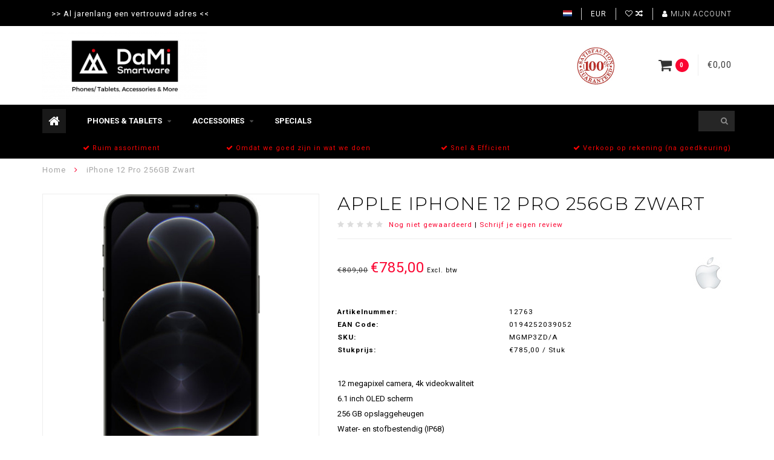

--- FILE ---
content_type: text/html;charset=utf-8
request_url: https://shop.dami-smartware.nl/iphone-12-pro-256gb-grafiet.html
body_size: 12533
content:
<!DOCTYPE html>
<html lang="nl">
  <head>
    
    <!--
        
        Theme Infinite | v1.5.3_0
        Theme designed and created by Dyvelopment - We are true e-commerce heroes!
        
        For custom Lightspeed eCom work like custom design or development,
        please contact us at www.dyvelopment.nl
        
    -->
    
    <meta charset="utf-8"/>
<!-- [START] 'blocks/head.rain' -->
<!--

  (c) 2008-2025 Lightspeed Netherlands B.V.
  http://www.lightspeedhq.com
  Generated: 30-11-2025 @ 04:21:56

-->
<link rel="canonical" href="https://shop.dami-smartware.nl/iphone-12-pro-256gb-grafiet.html"/>
<link rel="alternate" href="https://shop.dami-smartware.nl/index.rss" type="application/rss+xml" title="Nieuwe producten"/>
<meta name="robots" content="noodp,noydir"/>
<meta property="og:url" content="https://shop.dami-smartware.nl/iphone-12-pro-256gb-grafiet.html?source=facebook"/>
<meta property="og:site_name" content="DaMi Smartware"/>
<meta property="og:title" content=" Apple iPhone 12 Pro 256GB Grafiet"/>
<meta property="og:description" content="12 megapixel camera, 4k videokwaliteit<br />
6.1 inch OLED scherm<br />
256 GB opslaggeheugen<br />
Water- en stofbestendig (IP68)<br />
In diverse kleuren verkrijgbaar: Blauw, ..."/>
<meta property="og:image" content="https://cdn.webshopapp.com/shops/238019/files/347845123/apple-iphone-12-pro-256gb-zwart.jpg"/>
<!--[if lt IE 9]>
<script src="https://cdn.webshopapp.com/assets/html5shiv.js?2025-02-20"></script>
<![endif]-->
<!-- [END] 'blocks/head.rain' -->
    
    <title> Apple iPhone 12 Pro 256GB Grafiet - DaMi Smartware</title>
    
    <meta name="description" content="12 megapixel camera, 4k videokwaliteit<br />
6.1 inch OLED scherm<br />
256 GB opslaggeheugen<br />
Water- en stofbestendig (IP68)<br />
In diverse kleuren verkrijgbaar: Blauw, ..." />
    <meta name="keywords" content="12 megapixel camera, 4k videokwaliteit 6.1 inch OLED scherm 128 GB opslaggeheugen Water- en stofbestendig (IP68) In diverse kleuren verkrijgbaar: Blauw, Goud en Zilver" />
    
    <meta http-equiv="X-UA-Compatible" content="IE=edge">
    <meta name="viewport" content="width=device-width, initial-scale=1.0, maximum-scale=1.0, user-scalable=0">
    <meta name="apple-mobile-web-app-capable" content="yes">
    <meta name="apple-mobile-web-app-status-bar-style" content="black">

    <link rel="shortcut icon" href="https://cdn.webshopapp.com/shops/238019/themes/93064/assets/favicon.ico?20240116222332" type="image/x-icon" />
    
        <meta name="format-detection" content="telephone=no">
    <meta name="format-detection" content="date=no">
    <meta name="format-detection" content="address=no">
    <meta name="format-detection" content="email=no">
        
    <script src="https://cdn.webshopapp.com/assets/jquery-1-9-1.js?2025-02-20"></script>
    
        <link href="//fonts.googleapis.com/css?family=Roboto:400,300,600,700|Montserrat:300,400,600,700&amp;display=swap" rel="preload" as="style">
    <link href="//fonts.googleapis.com/css?family=Roboto:400,300,600,700|Montserrat:300,400,600,700&amp;display=swap" rel="stylesheet">
        
    <link href="//maxcdn.bootstrapcdn.com/font-awesome/4.7.0/css/font-awesome.min.css" rel="stylesheet">
    
    <link rel="stylesheet" href="https://cdn.webshopapp.com/shops/238019/themes/93064/assets/bootstrap-min.css?20250723004651" />

    <link rel="stylesheet" href="https://cdn.webshopapp.com/assets/gui-2-0.css?2025-02-20" />
    <link rel="stylesheet" href="https://cdn.webshopapp.com/assets/gui-responsive-2-0.css?2025-02-20" />
    
    <link rel="stylesheet" href="https://cdn.webshopapp.com/shops/238019/themes/93064/assets/owlcarousel-v2.css?20250723004651" />
    
        <link rel="stylesheet" href="https://cdn.webshopapp.com/shops/238019/themes/93064/assets/lightgallery-min.css?20250723004651" />
        
        <link rel="stylesheet" href="https://cdn.webshopapp.com/shops/238019/themes/93064/assets/style-min.css?20250723004651" />
        
    <!-- User defined styles -->
    <link rel="stylesheet" href="https://cdn.webshopapp.com/shops/238019/themes/93064/assets/settings.css?20250723004651" />
    <link rel="stylesheet" href="https://cdn.webshopapp.com/shops/238019/themes/93064/assets/custom.css?20250723004651" />
    
    <!--[if lte IE 9]>
      <script src="https://cdn.webshopapp.com/shops/238019/themes/93064/assets/ie.js?20250723004651"></script>
    <![endif]-->
    
    <script>
      /* Some global vars */
      var domain = 'https://shop.dami-smartware.nl/';
      var url = 'https://shop.dami-smartware.nl/';
      var mainUrl = 'https://shop.dami-smartware.nl/';
      var searchUrl = 'https://shop.dami-smartware.nl/search/';
      var cartUrl = 'https://shop.dami-smartware.nl/cart/';
      var checkoutUrl = 'https://shop.dami-smartware.nl/checkout/';
      var notification = false;
      var b2b = true;
      var freeShippingNotice = true;
      
      /* Quick settings */
      var enableQuickView = true;
      
      /* Some prefedined translations */
      var tContinueShopping = 'Ga verder met winkelen';
      var tProceedToCheckout = 'Doorgaan naar afrekenen';
      var tViewProduct = 'Bekijk product';
      var tAddtoCart = 'Toevoegen aan winkelwagen';
      var tNoInformationFound = 'Geen informatie gevonden';
      var tView = 'Bekijken';
      var tCheckout = 'Bestellen';
      var tLiveCartTotal = 'Totaal excl. btw';
      var tNavigation = 'Navigatie';
      var tOnlyXProductsInStock = 'Er zijn maar XXX producten op voorraad, wil je deze toevoegen aan de winkelwagen?';
      var tInStock = 'Op voorraad';
      var tOutOfStock = 'Niet op voorraad';
      var tFreeShipping = 'Gratis verzending';
      var tAmountToFreeShipping = 'Gratis verzending vanaf:';
      var tRequestedAmountNotAvailable = 'Het gewenste aantal voor “XXX” is niet beschikbaar.';
      var tMinimumQty = 'De minimale afname voor &quot;XXX&quot; is YYY.';
      var tBackorder = 'Backorder';
      
      /* Cart data */
      var cartTotalIncl = parseFloat(0);
      var cartTotalExcl = parseFloat(0);
      var cartTotal = parseFloat(0);
      var currencySymbol = '€';
      
      var amountToFreeShipping = parseFloat(50);
      
            function getServerTime()
      {
        return new Date ("Nov 30, 2025 04:21:56 +0100");
      }
    </script>
    
        
        
      </head>
  <body class="">
    
        
    <div class="overlay">
      <i class="fa fa-times"></i>
    </div>
    
    <header>
      
<!-- Topbar -->
<div id="topbar">
  <div class="container">
    <div class="row">
      <div class="col-sm-6 hidden-xs hidden-xxs">
        <div id="topbar-text">>> Al jarenlang een vertrouwd adres <<</div>
      </div>
      <div class="col-sm-6 col-xs-12" id="topbar-right">
        
        <ul>
        <li class="languages">
          <a href="#"><span class="flags nl"></span></a> <!--NEDERLANDS-->
                  </li>
        
        <li class="currencies">
          <a href="#"><span class="currency-EUR">EUR</span></a>
                  </li>
        <li class="comparewishlist">
          <a href="https://shop.dami-smartware.nl/account/wishlist/"><i class="fa fa-heart-o"></i></a>
          <a href="https://shop.dami-smartware.nl/compare/"><i class="fa fa-random"></i></a>
        </li>
        <li class="account">
          <a href="https://shop.dami-smartware.nl/account/"><i class="fa fa-user"></i><span class="hidden-xs hidden-xxs"> Mijn account</span></a>
        </li>
        </ul>
        
      </div>
    </div>
  </div>
</div>
<!-- End topbar -->

<div class="container" id="header">
  <div class="row">
    
    <div class="col-sm-5 col-xs-12" id="logo">
      
        <a href="https://shop.dami-smartware.nl/"><img class="" src="https://cdn.webshopapp.com/shops/238019/themes/93064/assets/logo.png?20240116222332" alt="Logo"></a>
      
    </div>
    
        
        
    <!--<div class="col-md-5 col-sm-7 hidden-xs hidden-xxs" id="hallmark">
            <img src="https://cdn.webshopapp.com/shops/238019/themes/93064/assets/hallmark.png?20240116222332" alt="">
          </div> -->
    
    <div class="header-right col-sm-7 hidden-xs hidden-xxs">
      
      <div id="hallmark">
                        <img src="https://cdn.webshopapp.com/shops/238019/themes/93064/assets/hallmark.png?20240116222332" alt="" id="header-hallmark" onerror="$(this).hide();">
                    </div>
      
      
      <!--<div class="cart-header-container">av -->
      <div class="cartheader hidden-sm hidden-xs hidden-xxs">
        <div class="cart-container cart maincart">
        
        <a href="https://shop.dami-smartware.nl/cart/">
        <div class="cart-icon">
          <i class="fa fa-shopping-cart"></i> <span id="qty" class="highlight-bg cart-total-qty">0</span>
        </div>
        
        <div id="cart-total">
          €0,00
        </div>
        </a>
        
        <div class="cart-content-holder">
          <div class="cart-content">
            <h4>Winkelwagen</h4>
                        
                          <p class="noproducts">U heeft geen artikelen in uw winkelwagen</p>
                      </div>
        </div>
        </div>
      </div>
      <!--</div>-->
      
      
    </div>
  </div>
</div>

<div class="cf"></div>
  

<div class="" id="navbar">
  <div class="container">
    <div class="row">
      <div class="col-md-12">
        <nav>
          <ul class="mediummenu">
        <li class="hidden-sm hidden-xs hidden-xxs"><a href="https://shop.dami-smartware.nl/"><i class="fa fa-home home-icon" aria-hidden="true"></i></a></li>
        <!-- <li class="visible-sm visible-xs hamburger">
            <a href="https://shop.dami-smartware.nl/"><i class="fa fa-bars" aria-hidden="true"></i></a>
        </li>
        <li class="visible-xs mobile-cart">
            <a href="https://shop.dami-smartware.nl/cart/"><i class="fa fa-opencart" aria-hidden="true"></i> <span>(0)</span></a>
        </li> -->
        
                <li>
          <a href="https://shop.dami-smartware.nl/phones-tablets/" class="dropdown">Phones &amp; Tablets</a>
          
                    <span class="opensub visible-sm visible-xs visible-xxs"><i class="fa fa-plus-circle"></i></span>
          

                    <ul class="mediummenu">
            <li>
              <div class="row">
                <div class="col-md-6">
                  <ul class="sub1">
                                        <li>
                      <h4><a href="https://shop.dami-smartware.nl/phones-tablets/tablets/">Tablets</a></h4>
                                          </li>
                                        <li>
                      <h4><a href="https://shop.dami-smartware.nl/phones-tablets/smartphones/">Smartphones</a></h4>
                                          </li>
                                      </ul>
                </div>
                                <div class="col-md-6 hidden-sm hidden-xs hidden-xxs">
                  <a href="#"><img src="https://cdn.webshopapp.com/shops/238019/files/129456542/300x300x1/image.jpg" class="img-responsive subcat-image fullround" alt="Phones &amp; Tablets"></a>
                </div>
                              </div>
            </li>
          </ul>
          

        </li>
                <li>
          <a href="https://shop.dami-smartware.nl/accessoires/" class="dropdown">Accessoires</a>
          
                    <span class="opensub visible-sm visible-xs visible-xxs"><i class="fa fa-plus-circle"></i></span>
          

                    <ul class="mediummenu">
            <li>
              <div class="row">
                <div class="col-md-6">
                  <ul class="sub1">
                                        <li>
                      <h4><a href="https://shop.dami-smartware.nl/accessoires/chargers/">Chargers</a></h4>
                                            <div class="sub2-holder">
                        <ul class="sub2">
                                                    <li>
                            <a href="https://shop.dami-smartware.nl/accessoires/chargers/car-chargers/">Car Chargers</a>
                          </li>
                                                    <li>
                            <a href="https://shop.dami-smartware.nl/accessoires/chargers/wall-chargers/">Wall Chargers</a>
                          </li>
                                                    <li>
                            <a href="https://shop.dami-smartware.nl/accessoires/chargers/cradles/">Cradles</a>
                          </li>
                                                    <li>
                            <a href="https://shop.dami-smartware.nl/accessoires/chargers/wireless-chargers/">Wireless Chargers</a>
                          </li>
                                                    <li>
                            <a href="https://shop.dami-smartware.nl/accessoires/chargers/power-banks/">Power Banks</a>
                          </li>
                                                  </ul>
                      </div>
                                          </li>
                                        <li>
                      <h4><a href="https://shop.dami-smartware.nl/accessoires/diverse/">Diverse</a></h4>
                                          </li>
                                        <li>
                      <h4><a href="https://shop.dami-smartware.nl/accessoires/audio/">Audio</a></h4>
                                            <div class="sub2-holder">
                        <ul class="sub2">
                                                    <li>
                            <a href="https://shop.dami-smartware.nl/accessoires/audio/headsets/">Headsets</a>
                          </li>
                                                    <li>
                            <a href="https://shop.dami-smartware.nl/accessoires/audio/bluetooth-headsets/">Bluetooth Headsets</a>
                          </li>
                                                    <li>
                            <a href="https://shop.dami-smartware.nl/accessoires/audio/speakers/">Speakers</a>
                          </li>
                                                  </ul>
                      </div>
                                          </li>
                                        <li>
                      <h4><a href="https://shop.dami-smartware.nl/accessoires/cables/">Cables</a></h4>
                                            <div class="sub2-holder">
                        <ul class="sub2">
                                                    <li>
                            <a href="https://shop.dami-smartware.nl/accessoires/cables/adapters/">Adapters</a>
                          </li>
                                                    <li>
                            <a href="https://shop.dami-smartware.nl/accessoires/cables/usb-cables/">USB Cables</a>
                          </li>
                                                    <li>
                            <a href="https://shop.dami-smartware.nl/accessoires/cables/audio-cables/">Audio Cables</a>
                          </li>
                                                    <li>
                            <a href="https://shop.dami-smartware.nl/accessoires/cables/video-cables/">Video Cables</a>
                          </li>
                                                  </ul>
                      </div>
                                          </li>
                                        <li>
                      <h4><a href="https://shop.dami-smartware.nl/accessoires/cases/">Cases</a></h4>
                                            <div class="sub2-holder">
                        <ul class="sub2">
                                                    <li>
                            <a href="https://shop.dami-smartware.nl/accessoires/cases/bookstyle-cases/">Bookstyle Cases</a>
                          </li>
                                                    <li>
                            <a href="https://shop.dami-smartware.nl/accessoires/cases/flip-cases/">Flip Cases</a>
                          </li>
                                                    <li>
                            <a href="https://shop.dami-smartware.nl/accessoires/cases/hard-cover/">Hard Cover</a>
                          </li>
                                                    <li>
                            <a href="https://shop.dami-smartware.nl/accessoires/cases/pouch-sleeve/">Pouch / Sleeve</a>
                          </li>
                                                    <li>
                            <a href="https://shop.dami-smartware.nl/accessoires/cases/ruggedized-cases/">Ruggedized Cases</a>
                          </li>
                                                    <li>
                            <a href="https://shop.dami-smartware.nl/accessoires/cases/sports-armband/">Sports Armband</a>
                          </li>
                                                    <li>
                            <a href="https://shop.dami-smartware.nl/accessoires/cases/tpu-silicon-soft-cover-cases/">TPU &amp; Silicon / Soft Cover Cases</a>
                          </li>
                                                    <li>
                            <a href="https://shop.dami-smartware.nl/accessoires/cases/wallet-cases/">Wallet Cases</a>
                          </li>
                                                    <li>
                            <a href="https://shop.dami-smartware.nl/accessoires/cases/waterproof-cases/">Waterproof Cases</a>
                          </li>
                                                    <li>
                            <a href="https://shop.dami-smartware.nl/accessoires/cases/accessories-other/">Accessories/Other</a>
                          </li>
                                                  </ul>
                      </div>
                                          </li>
                                        <li>
                      <h4><a href="https://shop.dami-smartware.nl/accessoires/screen-protection/">Screen Protection</a></h4>
                                            <div class="sub2-holder">
                        <ul class="sub2">
                                                    <li>
                            <a href="https://shop.dami-smartware.nl/accessoires/screen-protection/tempered-glass/">Tempered Glass</a>
                          </li>
                                                    <li>
                            <a href="https://shop.dami-smartware.nl/accessoires/screen-protection/armored-glass/">Armored Glass</a>
                          </li>
                                                    <li>
                            <a href="https://shop.dami-smartware.nl/accessoires/screen-protection/clear-film/">Clear / Film</a>
                          </li>
                                                    <li>
                            <a href="https://shop.dami-smartware.nl/accessoires/screen-protection/curved-edge-to-edge-glass/">Curved  Edge-to-Edge Glass</a>
                          </li>
                                                    <li>
                            <a href="https://shop.dami-smartware.nl/accessoires/screen-protection/full-body-glass/">Full body Glass</a>
                          </li>
                                                    <li>
                            <a href="https://shop.dami-smartware.nl/accessoires/screen-protection/privacy-glass/">Privacy Glass</a>
                          </li>
                                                    <li>
                            <a href="https://shop.dami-smartware.nl/accessoires/screen-protection/ultra-slim-glass/">Ultra Slim Glass</a>
                          </li>
                                                    <li>
                            <a href="https://shop.dami-smartware.nl/accessoires/screen-protection/anti-blue-light/">Anti Blue Light</a>
                          </li>
                                                  </ul>
                      </div>
                                          </li>
                                        <li>
                      <h4><a href="https://shop.dami-smartware.nl/accessoires/holders-car-motorbike/">Holders (Car/(Motor)Bike)</a></h4>
                                            <div class="sub2-holder">
                        <ul class="sub2">
                                                    <li>
                            <a href="https://shop.dami-smartware.nl/accessoires/holders-car-motorbike/bike-holder/">Bike Holder</a>
                          </li>
                                                    <li>
                            <a href="https://shop.dami-smartware.nl/accessoires/holders-car-motorbike/car-holder/">Car Holder</a>
                          </li>
                                                    <li>
                            <a href="https://shop.dami-smartware.nl/accessoires/holders-car-motorbike/holder-accessories/">Holder Accessories</a>
                          </li>
                                                    <li>
                            <a href="https://shop.dami-smartware.nl/accessoires/holders-car-motorbike/motorcycle-holder/">Motorcycle Holder</a>
                          </li>
                                                    <li>
                            <a href="https://shop.dami-smartware.nl/accessoires/holders-car-motorbike/mount-cases/">Mount Cases</a>
                          </li>
                                                    <li>
                            <a href="https://shop.dami-smartware.nl/accessoires/holders-car-motorbike/mounts/">Mounts</a>
                          </li>
                                                  </ul>
                      </div>
                                          </li>
                                        <li>
                      <h4><a href="https://shop.dami-smartware.nl/accessoires/keyboards/">Keyboards</a></h4>
                                            <div class="sub2-holder">
                        <ul class="sub2">
                                                    <li>
                            <a href="https://shop.dami-smartware.nl/accessoires/keyboards/keyboard-cases/">Keyboard Cases</a>
                          </li>
                                                  </ul>
                      </div>
                                          </li>
                                        <li>
                      <h4><a href="https://shop.dami-smartware.nl/accessoires/flash-memory/">Flash Memory</a></h4>
                                            <div class="sub2-holder">
                        <ul class="sub2">
                                                    <li>
                            <a href="https://shop.dami-smartware.nl/accessoires/flash-memory/micro-sd-cards/">(Micro) SD Cards</a>
                          </li>
                                                  </ul>
                      </div>
                                          </li>
                                        <li>
                      <h4><a href="https://shop.dami-smartware.nl/accessoires/batteries/">Batteries</a></h4>
                                          </li>
                                        <li>
                      <h4><a href="https://shop.dami-smartware.nl/accessoires/pos-material/">POS Material</a></h4>
                                            <div class="sub2-holder">
                        <ul class="sub2">
                                                    <li>
                            <a href="https://shop.dami-smartware.nl/accessoires/pos-material/dummy/">Dummy</a>
                          </li>
                                                  </ul>
                      </div>
                                          </li>
                                        <li>
                      <h4><a href="https://shop.dami-smartware.nl/accessoires/accessory-pack/">Accessory Pack</a></h4>
                                          </li>
                                        <li>
                      <h4><a href="https://shop.dami-smartware.nl/accessoires/spare-parts/">Spare Parts</a></h4>
                                            <div class="sub2-holder">
                        <ul class="sub2">
                                                    <li>
                            <a href="https://shop.dami-smartware.nl/accessoires/spare-parts/spare-parts/">Spare Parts</a>
                          </li>
                                                    <li>
                            <a href="https://shop.dami-smartware.nl/accessoires/spare-parts/tools/">Tools</a>
                          </li>
                                                  </ul>
                      </div>
                                          </li>
                                        <li>
                      <h4><a href="https://shop.dami-smartware.nl/accessoires/verpakking/">Verpakking</a></h4>
                                          </li>
                                        <li>
                      <h4><a href="https://shop.dami-smartware.nl/accessoires/stylus-pens/">Stylus Pens</a></h4>
                                          </li>
                                      </ul>
                </div>
                                <div class="col-md-6 hidden-sm hidden-xs hidden-xxs">
                  <a href="#"><img src="https://cdn.webshopapp.com/shops/238019/files/129191381/300x300x1/image.jpg" class="img-responsive subcat-image fullround" alt="Accessoires"></a>
                </div>
                              </div>
            </li>
          </ul>
          

        </li>
                <li>
          <a href="https://shop.dami-smartware.nl/specials/" class="">Specials</a>
          
          

          

        </li>
              
                          
  			  			  			        
                
        <!-- <li id="search">
          <form action="https://shop.dami-smartware.nl/search/" id="searchform" method="get">
            <input type="text" id="searchbox" name="q" placeholder="" autocomplete="off"><i class="fa fa-search" aria-hidden="true"></i><i class="fa fa-times clearsearch" aria-hidden="true"></i>
          </form>
        </li> -->
        
        <!-- <li id="navcart">
          <a href="https://shop.dami-smartware.nl/cart/"><i class="fa fa-shopping-cart" aria-hidden="true"></i></a>
        </li> -->
      </ul>
      
      <span id="mobilenav" class="visible-xxs visible-xs visible-sm">
        <a href="https://shop.dami-smartware.nl/"><i class="fa fa-bars" aria-hidden="true"></i></a>
      </span>
      <span id="mobilecart" class="visible-xxs visible-xs visible-sm">
        <a href="https://shop.dami-smartware.nl/cart/"><i class="fa fa-shopping-cart" aria-hidden="true"></i> <span>(0)</span></a>
      </span>
      
      <div id="search">
        <form action="https://shop.dami-smartware.nl/search/" id="searchform" method="get">
          <input type="text" id="searchbox" class="" name="q" placeholder="" autocomplete="off"><i class="fa fa-search" aria-hidden="true"></i><i class="fa fa-times clearsearch" aria-hidden="true"></i>
        </form>
            
        <div id="searchcontent" class="hidden-xs hidden-xxs">
          <div id="searchresults"></div>
          <div class="more"><a href="#" class="search-viewall">Bekijk alle resultaten <span>(0)</span></a></div>
          <div class="noresults">Geen producten gevonden</div>
        </div>
      </div>
      <div id="stickycart" class="hidden-xxs hidden-xs hidden-sm">
        <div class="cart">
          <a href="https://shop.dami-smartware.nl/cart/">
            <span class="stickyicon"><i class="fa fa-shopping-cart" aria-hidden="true"></i></span> <span class="stickyqty cart-total-qty">0</span>
          </a>
          <div class="cart-content-holder">
            
          </div>
        </div>
      </div>
      <!-- <div id="searchcontent">
        <div id="searchresults"></div>
        <div class="more"><a href="#">Bekijk alle resultaten <span>(0)</span></a></div>
        <div class="noresults">Geen producten gevonden</div>
      </div> -->        </nav>
      </div>
    </div>
  </div>
</div>

  
    
                                  
        
  <div class="usps-navbar visible-md visible-lg">
    <div class="container">
      <div class="row">
                <div class="col-sm-3 usp-navbar-block">
          <i class="fa fa-check" aria-hidden="true"></i> Ruim assortiment
        </div>
                
                <div class="col-sm-3 usp-navbar-block">
          <i class="fa fa-check" aria-hidden="true"></i> Omdat we goed zijn in wat we doen
        </div>
                
                <div class="col-sm-3 usp-navbar-block">
          <i class="fa fa-check" aria-hidden="true"></i> Snel & Efficient
        </div>
                
                <div class="col-sm-3 usp-navbar-block">
          <i class="fa fa-check" aria-hidden="true"></i> Verkoop op rekening (na goedkeuring)
        </div>
              </div>
    </div>
  </div>
  
  <div class="usps-navbar usps-slider-holder visible-sm visible-xs visible-xxs">
    <div class="container">
      <div class="row">
        <div class="col-md-12">
          <div class="usps-slider owl-carousel owl-theme-usps">
                <div class="item usp-navbar-block">
          <i class="fa fa-check" aria-hidden="true"></i> Ruim assortiment
        </div>
                
                <div class="item usp-navbar-block">
          <i class="fa fa-check" aria-hidden="true"></i> Omdat we goed zijn in wat we doen
        </div>
                
                <div class="item usp-navbar-block">
          <i class="fa fa-check" aria-hidden="true"></i> Snel & Efficient
        </div>
                
                <div class="item usp-navbar-block">
          <i class="fa fa-check" aria-hidden="true"></i> Verkoop op rekening (na goedkeuring)
        </div>
              </div>
      </div>
      </div>
    </div>
  </div>

    </header>
    
        <div itemscope itemtype="http://schema.org/BreadcrumbList" class="breadcrumbs usp-navbar">
  <div class="container">
    <div class="row">
      <div class="col-md-12">
        <a href="https://shop.dami-smartware.nl/" title="Home">Home</a>
        
                        <span itemprop="itemListElement" itemscope itemtype="http://schema.org/ListItem">
        <i class="fa fa-angle-right highlight-txt"></i> <a href="https://shop.dami-smartware.nl/iphone-12-pro-256gb-grafiet.html" itemprop="item"><span itemprop="name">iPhone 12 Pro 256GB Zwart</span></a>
          <meta itemprop="position" content="1" />
        </span>
                      </div>
    </div>
  </div>
</div>        
        
    

<div class="container productpage" itemscope itemtype="http://schema.org/Product">
  
  <meta itemprop="brand" content="Apple" />  <meta itemprop="description" content="12 megapixel camera, 4k videokwaliteit<br />
6.1 inch OLED scherm<br />
256 GB opslaggeheugen<br />
Water- en stofbestendig (IP68)<br />
In diverse kleuren verkrijgbaar: Blauw, Goud en Zilver" />  <meta itemprop="image" content="https://cdn.webshopapp.com/shops/238019/files/347845123/750x650x2/apple-iphone-12-pro-256gb-zwart.jpg" />  
  <meta itemprop="gtin13" content="0194252039052" />  <meta itemprop="mpn" content="12763" />  <meta itemprop="sku" content="MGMP3ZD/A" />  
  <div class="row rowmargin">
    
    <div class="col-sm-5 productpage-left">
      <div class="row">
        <div class="col-md-12">
          <div class="product-image-holder" id="holder">
          <div class="image-preloader">
            <img src="https://cdn.webshopapp.com/shops/238019/themes/93064/assets/image-placeholder.png?20250723004651" class="img-responsive" alt="">
          </div>
          <div class="product-image owl-carousel owl-theme">
                                      <div class="item zoom" data-src="https://cdn.webshopapp.com/shops/238019/files/347845123/image.jpg">
                <img src="https://cdn.webshopapp.com/shops/238019/files/347845123/650x750x2/image.jpg" data-src="https://cdn.webshopapp.com/shops/238019/files/347845123/650x750x2/image.jpg" data-src-zoom="https://cdn.webshopapp.com/shops/238019/files/347845123/image.jpg" class="img-responsive" alt="Apple iPhone 12 Pro 256GB Zwart">
              </div>
              
                                        <div class="item zoom" data-src="https://cdn.webshopapp.com/shops/238019/files/347845124/image.jpg">
                <img data-src="https://cdn.webshopapp.com/shops/238019/files/347845124/650x750x2/image.jpg" data-src-zoom="https://cdn.webshopapp.com/shops/238019/files/347845124/image.jpg" class="owl-lazy img-responsive" alt="Apple iPhone 12 Pro 256GB Zwart">
              </div>
              
                                        <div class="item zoom" data-src="https://cdn.webshopapp.com/shops/238019/files/347845125/image.jpg">
                <img data-src="https://cdn.webshopapp.com/shops/238019/files/347845125/650x750x2/image.jpg" data-src-zoom="https://cdn.webshopapp.com/shops/238019/files/347845125/image.jpg" class="owl-lazy img-responsive" alt="Apple iPhone 12 Pro 256GB Zwart">
              </div>
              
                                        <div class="item zoom" data-src="https://cdn.webshopapp.com/shops/238019/files/347845126/image.jpg">
                <img data-src="https://cdn.webshopapp.com/shops/238019/files/347845126/650x750x2/image.jpg" data-src-zoom="https://cdn.webshopapp.com/shops/238019/files/347845126/image.jpg" class="owl-lazy img-responsive" alt="Apple iPhone 12 Pro 256GB Zwart">
              </div>
              
                                    </div>
                      </div>
          
          <div class="product-thumbnails owl-carousel owl-theme">
                        <div class="item">
              <img src="https://cdn.webshopapp.com/shops/238019/files/347845123/130x150x2/image.jpg" alt=""> 
            </div>
                        <div class="item">
              <img src="https://cdn.webshopapp.com/shops/238019/files/347845124/130x150x2/image.jpg" alt=""> 
            </div>
                        <div class="item">
              <img src="https://cdn.webshopapp.com/shops/238019/files/347845125/130x150x2/image.jpg" alt=""> 
            </div>
                        <div class="item">
              <img src="https://cdn.webshopapp.com/shops/238019/files/347845126/130x150x2/image.jpg" alt=""> 
            </div>
                        
                      </div>
        </div>
      </div>
      
            <div class="row">
                      </div>
      
    </div>
    
    <script>
      /* make it more sleek, little old js trick*/
      var holderWidth = document.getElementById("holder").offsetWidth;
      var setHeight = Math.round((750/650)*holderWidth);
      document.getElementById("holder").style.height = setHeight+"px";
    </script>
    
    <div class="col-sm-7 productpage-right">
      
    <form action="https://shop.dami-smartware.nl/cart/add/232597499/" id="product_configure_form" method="post">
      
      <div class="row">
        <div class="col-md-12">
          <div class="product-title">
            
                          <h1 class="" itemprop="name" content="iPhone 12 Pro 256GB Zwart">Apple iPhone 12 Pro 256GB Zwart</h1>
                        
                        
                        <div class="reviewscore">
              
                                                        
                              <span class="stars">
                  <i class="fa fa-star empty" aria-hidden="true"></i> <i class="fa fa-star empty" aria-hidden="true"></i> <i class="fa fa-star empty" aria-hidden="true"></i> <i class="fa fa-star empty" aria-hidden="true"></i> <i class="fa fa-star empty" aria-hidden="true"></i>
                </span>
                
                <a href="#reviews" class="openreviews highlight-txt"><span>Nog niet gewaardeerd</span></a>
                            
              <span class="divider">|</span> <a href="https://shop.dami-smartware.nl/account/review/115805918/" class="beoordeel highlight-txt">Schrijf je eigen review</a>
              
            </div>
                        
          </div>
        </div>
      </div>
      
            
      <!-- start offer wrapper -->
      <div itemprop="offers" itemscope itemtype="http://schema.org/Offer">
      <div class="row rowmargin">
        <div class="col-md-12">
          <div class="product-price">
            
            <meta itemprop="priceCurrency" content="EUR">
            <meta itemprop="price" content="785.00" />
            
            <div class="row">
              <div class="col-xs-9">
                                <span class="price-old">€809,00</span>
                                
                <span class="price highlight-txt">€785,00</span>
                                  <span class="price-strict">Excl. btw</span>
                 
              </div>
            
              <div class="col-xs-3 brand">
                                <a href="https://shop.dami-smartware.nl/brands/apple/" title="Apple"><img src="https://cdn.webshopapp.com/shops/238019/files/135427391/80x52x2/image.jpg" class="max-responsive" alt=""></a>
                              </div>
            </div>
          </div>
        </div>
      </div>
      
            
       
      <div class="row rowmargin">
                <dl>
          <dt class="col-xs-5">Artikelnummer:</dt>
          <dd class="col-xs-7">12763</dd>
        </dl>
                        <dl>
          <dt class="col-xs-5">EAN Code:</dt>
          <dd class="col-xs-7">0194252039052</dd>
        </dl>
                        <dl>
          <dt class="col-xs-5">SKU:</dt>
          <dd class="col-xs-7">MGMP3ZD/A</dd>
        </dl>
                        <dl>
          <dt class="col-xs-5">Stukprijs:</dt>
          <dd class="col-xs-7">€785,00 / Stuk</dd>
        </dl>
                        
              </div>
                
      <div class="row rowmargin">
        <div class="col-md-12">
          <div class="product-description">
            <p>12 megapixel camera, 4k videokwaliteit<br />
6.1 inch OLED scherm<br />
256 GB opslaggeheugen<br />
Water- en stofbestendig (IP68)<br />
In diverse kleuren verkrijgbaar: Blauw, Goud en Zilver</p>
          </div>
        </div>
      </div>
      
      
      <!--<form action="https://shop.dami-smartware.nl/cart/add/232597499/" id="product_configure_form" method="post">-->
            <div class="row rowmargin">
        <div class="col-md-12">
            <div class="productform">
              <input type="hidden" name="bundle_id" id="product_configure_bundle_id" value="">

            </div>
        </div>
      </div>
              
            <div class="row rowmargin  addtocart-row">
        <div class="col-sm-12">
          <div class="addtocart-holder">
            <div class="row">
              <div class="col-xs-3">
                <a href="https://shop.dami-smartware.nl/account/wishlistAdd/115805918/?variant_id=232597499" title="Aan verlanglijst toevoegen"><i class="fa fa-heart"></i></a>
                <a href="https://shop.dami-smartware.nl/compare/add/232597499/"><i class="fa fa-random"></i></a>
                <!--<a href="#"><i class="fa fa-print"></i></a>-->
              </div>
              <div class="col-xs-9">
                <div class="addtocart">
                  <div class="qty">
                    <input type="text" name="quantity" class="quantity" value="1">
                    <span class="qtyadd"><i class="fa fa-caret-up"></i></span>
                    <span class="qtyminus"><i class="fa fa-caret-down"></i></span>
                  </div>
                  <button type="submit" name="addtocart" class="btn-addtocart place-in-cart button" data-vid="232597499" data-title="iPhone 12 Pro 256GB Zwart" data-img="https://cdn.webshopapp.com/shops/238019/files/347845123/180x180x1/image.jpg" data-url="https://shop.dami-smartware.nl/iphone-12-pro-256gb-grafiet.html" data-available="true" data-stocktrack="true" data-stocklevel="2" data-minimumqty="1" data-allowoutofstocksale="false" data-onstock="true"><i class="fa fa-shopping-cart"></i> <span class="hidden-xxs">Toevoegen aan winkelwagen</span></button>
                </div>
                
                <!-- sticky -->
                                <div class="addtocart sticky">
                  <div class="qty">
                    <input type="text" name="quantity" class="quantity" value="1">
                    <span class="qtyadd"><i class="fa fa-caret-up"></i></span>
                    <span class="qtyminus"><i class="fa fa-caret-down"></i></span>
                  </div>
                  <button type="submit" name="addtocart" class="btn-addtocart place-in-cart button" data-vid="232597499" data-title="iPhone 12 Pro 256GB Zwart" data-img="https://cdn.webshopapp.com/shops/238019/files/347845123/180x180x1/image.jpg" data-url="https://shop.dami-smartware.nl/iphone-12-pro-256gb-grafiet.html" data-available="true" data-stocktrack="true" data-stocklevel="2" data-minimumqty="1" data-allowoutofstocksale="false" data-onstock="true"><i class="fa fa-shopping-cart"></i> <span class="hidden-xxs">Toevoegen aan winkelwagen</span></button>
                </div>
                                <!-- end sticky -->
                
              </div>
            </div>
          </div>
        </div>
      </div>
            
      <!--</form>-->
      
      </div>
      <!-- end offer wrapper -->
      
            
            
            
            
            <div class="row">
        <div class="col-md-12 social-share">
          <span>Deel dit product</span> <a onclick="return !window.open(this.href,'iPhone 12 Pro 256GB Zwart', 'width=500,height=500')" class="facebook" target="_blank" href="https://www.facebook.com/sharer/sharer.php?u=https%3A%2F%2Fshop.dami-smartware.nl%2Fiphone-12-pro-256gb-grafiet.html"><i class="fa fa-facebook" aria-hidden="true"></i></a> <a onclick="return !window.open(this.href,'iPhone 12 Pro 256GB Zwart', 'width=500,height=500')" class="twitter" target="_blank" href="https://twitter.com/home?status=https%3A%2F%2Fshop.dami-smartware.nl%2Fiphone-12-pro-256gb-grafiet.html"><i class="fa fa-twitter" aria-hidden="true"></i></a> <a onclick="return !window.open(this.href,'iPhone 12 Pro 256GB Zwart', 'width=500,height=500')" class="pinterest" target="_blank" href="https://pinterest.com/pin/create/button/?url=https://shop.dami-smartware.nl/iphone-12-pro-256gb-grafiet.html&media=https://cdn.webshopapp.com/shops/238019/files/347845123/image.jpg&description=12%20megapixel%20camera%2C%204k%20videokwaliteit%0D%0A6.1%20inch%20OLED%20scherm%0D%0A256%20GB%20opslaggeheugen%0D%0AWater-%20en%20stofbestendig%20%28IP68%29%0D%0AIn%20diverse%20kleuren%20verkrijgbaar%3A%20Blauw%2C%20Goud%20en%20Zilver"><i class="fa fa-pinterest" aria-hidden="true"></i></a>
        </div>
      </div>
            
      </form>
      
    </div>
    
  </div>
  
      <div class="row rowmargin">
      <div class="col-md-12">
        <ul class="nav nav-tabs">
          <li class="active"><a data-toggle="tab" href="#information">Informatie</a></li>
                    <li class="reviews"><a data-toggle="tab" href="#reviews"><span class="hidden-xxs">Reviews</span><span class="visible-xxs"><i class="fa fa-star-o" aria-hidden="true"></i> <i class="fa fa-star-o" aria-hidden="true"></i> <i class="fa fa-star-o" aria-hidden="true"></i></span></a></li>                  </ul>
        
        <div class="tab-content">
          <div id="information" class="tab-pane fade in active">
                          <ul class="acco_list acco_list_grey js_accordion">
<li class="acco_item js_accordion_item js_open">
<h3 class="hd3 acco_tab js_accordion_tab">Algemeen</h3>
<div class="acco_content js_accordion_content">
<table class="table table_bordered_horizontal table_hover"><colgroup><col /><col /><col /></colgroup>
<tbody>
<tr>
<td>
<div class="fib_container js_fib_container js_fib_initialized"> </div>
</td>
<td>Awards</td>
<td>EE Pocket-lint Best Phone Award</td>
</tr>
<tr>
<td>
<div class="fib_container js_fib_container js_fib_initialized"> </div>
</td>
<td>Type Simkaart Dualsim</td>
<td>eSIM</td>
</tr>
<tr>
<td>
<div class="fib_container js_fib_container js_fib_initialized"> </div>
</td>
<td>Introductiedatum</td>
<td>2020-10-13</td>
</tr>
<tr>
<td>
<div class="fib_container js_fib_container js_fib_initialized"> </div>
</td>
<td>Type Simkaart</td>
<td>Nano-SIM</td>
</tr>
</tbody>
</table>
</div>
</li>
<li class="acco_item js_accordion_item js_open">
<h3 class="hd3 acco_tab js_accordion_tab">Algemene Features</h3>
<div class="acco_content js_accordion_content">
<table class="table table_bordered_horizontal table_hover"><colgroup><col /><col /><col /></colgroup>
<tbody>
<tr>
<td>
<div class="fib_container js_fib_container js_fib_initialized"> </div>
</td>
<td>Dualsim type</td>
<td>Stand-by</td>
</tr>
<tr>
<td>
<div class="fib_container js_fib_container js_fib_initialized"> </div>
</td>
<td>Materiaal achterkant</td>
<td>Glas</td>
</tr>
<tr>
<td>
<div class="fib_container js_fib_container js_fib_initialized"> </div>
</td>
<td>Stofdichtheid</td>
<td>Stofbescherming (IP-6x)</td>
</tr>
<tr>
<td>
<div class="fib_container js_fib_container js_fib_initialized"> </div>
</td>
<td>Waterdichtheid</td>
<td>Waterdicht (IP-x8)</td>
</tr>
<tr>
<td>
<div class="fib_container js_fib_container js_fib_initialized"> </div>
</td>
<td>Simlockvrij</td>
<td><img src="https://bsimg.nl/assets/img/shared/common/tick_green.png" alt="Ja" width="14" height="11" /></td>
</tr>
<tr>
<td>
<div class="fib_container js_fib_container js_fib_initialized"> </div>
</td>
<td>Handleiding - Online</td>
<td><a href="https://support.apple.com/nl-nl/guide/iphone/welcome/ios" target="_blank" rel="noopener noreferrer">Bekijk online</a></td>
</tr>
<tr>
<td>
<div class="fib_container js_fib_container js_fib_initialized"> </div>
</td>
<td>Kleur</td>
<td>Zwart</td>
</tr>
<tr>
<td>
<div class="fib_container js_fib_container js_fib_initialized"> </div>
</td>
<td>Model</td>
<td>candybar</td>
</tr>
<tr>
<td>
<div class="fib_container js_fib_container js_fib_initialized"> </div>
</td>
<td>Gewicht</td>
<td>189 gram</td>
</tr>
<tr>
<td>
<div class="fib_container js_fib_container js_fib_initialized"> </div>
</td>
<td>Besturingssysteem</td>
<td>iOS</td>
</tr>
<tr>
<td>
<div class="fib_container js_fib_container js_fib_initialized"> </div>
</td>
<td>Besturingssysteem versie</td>
<td>14</td>
</tr>
<tr>
<td>
<div class="fib_container js_fib_container js_fib_initialized"> </div>
</td>
<td>Dualsim</td>
<td><img src="https://bsimg.nl/assets/img/shared/common/tick_green.png" alt="Ja" width="14" height="11" /></td>
</tr>
<tr>
<td>
<div class="fib_container js_fib_container js_fib_initialized"> </div>
</td>
<td>Afmetingen - Hoogte</td>
<td>146.7 mm</td>
</tr>
<tr>
<td>
<div class="fib_container js_fib_container js_fib_initialized"> </div>
</td>
<td>Afmetingen - Breedte</td>
<td>71.5 mm</td>
</tr>
<tr>
<td>
<div class="fib_container js_fib_container js_fib_initialized"> </div>
</td>
<td>Afmetingen - Diepte</td>
<td>7.4 mm</td>
</tr>
<tr>
<td>
<div class="fib_container js_fib_container js_fib_initialized"> </div>
</td>
<td>Toetsenbord</td>
<td>Touchscreen</td>
</tr>
<tr>
<td>
<div class="fib_container js_fib_container js_fib_initialized"> </div>
</td>
<td>Wifi</td>
<td>802.11a, 802.11ac, 802.11ax, 802.11b, 802.11g, 802.11n</td>
</tr>
</tbody>
</table>
</div>
</li>
<li class="acco_item js_accordion_item js_open">
<h3 class="hd3 acco_tab js_accordion_tab">Multimedia</h3>
<div class="acco_content js_accordion_content">
<table class="table table_bordered_horizontal table_hover"><colgroup><col /><col /><col /></colgroup>
<tbody>
<tr>
<td> </td>
<td>Camera achterkant - aantal lenzen</td>
<td>3</td>
</tr>
<tr>
<td> </td>
<td>Camera achterkant - flitser type</td>
<td>Single-LED</td>
</tr>
<tr>
<td> </td>
<td>Camera achterkant - HDR</td>
<td><img src="https://bsimg.nl/assets/img/shared/common/tick_green.png" alt="Ja" width="14" height="11" /></td>
</tr>
<tr>
<td> </td>
<td>Camera achterkant - optische zoom</td>
<td><img src="https://bsimg.nl/assets/img/shared/common/tick_green.png" alt="Ja" width="14" height="11" /></td>
</tr>
<tr>
<td> </td>
<td>Camera achterkant - video-framerate (1080p)</td>
<td>240</td>
</tr>
<tr>
<td> </td>
<td>Camera achterkant - video-framerate (4k)</td>
<td>60</td>
</tr>
<tr>
<td>
<div class="fib_container js_fib_container js_fib_initialized"> </div>
</td>
<td>Camera achterkant 1 autofocus</td>
<td><img src="https://bsimg.nl/assets/img/shared/common/tick_green.png" alt="Ja" width="14" height="11" /></td>
</tr>
<tr>
<td> </td>
<td>Camera achterkant 1 autofocus type</td>
<td>Phase detection</td>
</tr>
<tr>
<td> </td>
<td>Camera achterkant 1 beeldstabilisatie</td>
<td><img src="https://bsimg.nl/assets/img/shared/common/tick_green.png" alt="Ja" width="14" height="11" /></td>
</tr>
<tr>
<td> </td>
<td>Camera achterkant 1 beeldstabilisatie type</td>
<td>Optisch</td>
</tr>
<tr>
<td>
<div class="fib_container js_fib_container js_fib_initialized"> </div>
</td>
<td>Camera achterkant 1 diafragma f/</td>
<td>1.6</td>
</tr>
<tr>
<td> </td>
<td>Camera achterkant 1 lens</td>
<td>Primair</td>
</tr>
<tr>
<td>
<div class="fib_container js_fib_container js_fib_initialized"> </div>
</td>
<td>Camera achterkant 1 megapixel</td>
<td>12 megapixels</td>
</tr>
<tr>
<td> </td>
<td>Camera achterkant 2 diafragma f/</td>
<td>2.4</td>
</tr>
<tr>
<td> </td>
<td>Camera achterkant 2 lens</td>
<td>Ultra-groothoek</td>
</tr>
<tr>
<td> </td>
<td>Camera achterkant 2 megapixel</td>
<td>12 megapixels</td>
</tr>
<tr>
<td> </td>
<td>Camera achterkant 3 autofocus</td>
<td><img src="https://bsimg.nl/assets/img/shared/common/tick_green.png" alt="Ja" width="14" height="11" /></td>
</tr>
<tr>
<td> </td>
<td>Camera achterkant 3 autofocus type</td>
<td>Phase detection</td>
</tr>
<tr>
<td> </td>
<td>Camera achterkant 3 beeldstabilisatie</td>
<td><img src="https://bsimg.nl/assets/img/shared/common/tick_green.png" alt="Ja" width="14" height="11" /></td>
</tr>
<tr>
<td> </td>
<td>Camera achterkant 3 beeldstabilisatie type</td>
<td>Optisch</td>
</tr>
<tr>
<td> </td>
<td>Camera achterkant 3 diafragma f/</td>
<td>2.0</td>
</tr>
<tr>
<td> </td>
<td>Camera achterkant 3 lens</td>
<td>Tele</td>
</tr>
<tr>
<td> </td>
<td>Camera achterkant 3 megapixel</td>
<td>12 megapixels</td>
</tr>
<tr>
<td> </td>
<td>Camera voorkant - aantal lenzen</td>
<td>1</td>
</tr>
<tr>
<td> </td>
<td>Camera voorkant - positie</td>
<td>Inkeping in scherm</td>
</tr>
<tr>
<td> </td>
<td>Camera voorkant - video-framerate</td>
<td>60</td>
</tr>
<tr>
<td> </td>
<td>Camera voorkant - video-kwaliteit</td>
<td>4k</td>
</tr>
<tr>
<td> </td>
<td>Camera voorkant 1 beeldstabilisatie</td>
<td><img src="https://bsimg.nl/assets/img/shared/common/tick_green.png" alt="Ja" width="14" height="11" /></td>
</tr>
<tr>
<td> </td>
<td>Camera voorkant 1 beeldstabilisatie type</td>
<td>Elektronisch</td>
</tr>
<tr>
<td> </td>
<td>Camera voorkant 1 diafragma f/</td>
<td>2.2</td>
</tr>
<tr>
<td> </td>
<td>Camera voorkant 1 lens</td>
<td>Primair</td>
</tr>
<tr>
<td> </td>
<td>Camera voorkant 1 megapixel</td>
<td>12 megapixels</td>
</tr>
<tr>
<td>
<div class="fib_container js_fib_container js_fib_initialized"> </div>
</td>
<td>Camera achterkant - flitser</td>
<td><img src="https://bsimg.nl/assets/img/shared/common/tick_green.png" alt="Ja" width="14" height="11" /></td>
</tr>
<tr>
<td>
<div class="fib_container js_fib_container js_fib_initialized"> </div>
</td>
<td>Camera achterkant - video-opname</td>
<td>4k</td>
</tr>
<tr>
<td>
<div class="fib_container js_fib_container js_fib_initialized"> </div>
</td>
<td>Camera voorkant - schermflits</td>
<td><img src="https://bsimg.nl/assets/img/shared/common/tick_green.png" alt="Ja" width="14" height="11" /></td>
</tr>
</tbody>
</table>
</div>
</li>
<li class="acco_item js_accordion_item js_open">
<h3 class="hd3 acco_tab js_accordion_tab">Connectiviteit</h3>
<div class="acco_content js_accordion_content">
<table class="table table_bordered_horizontal table_hover"><colgroup><col /><col /><col /></colgroup>
<tbody>
<tr>
<td> </td>
<td>Maximale communicatietechniek</td>
<td>5G</td>
</tr>
<tr>
<td> </td>
<td>Sub-6GHz 5G</td>
<td><img src="https://bsimg.nl/assets/img/shared/common/tick_green.png" alt="Ja" width="14" height="11" /></td>
</tr>
<tr>
<td>
<div class="fib_container js_fib_container js_fib_initialized"> </div>
</td>
<td>Mobiel Internet Download Snelheid</td>
<td>1200 mbit/s</td>
</tr>
<tr>
<td>
<div class="fib_container js_fib_container js_fib_initialized"> </div>
</td>
<td>Mobiel Internet Upload Snelheid</td>
<td>150 mbit/s</td>
</tr>
<tr>
<td>
<div class="fib_container js_fib_container js_fib_initialized"> </div>
</td>
<td>Ondersteuning voor 2.4GHz WiFi</td>
<td><img src="https://bsimg.nl/assets/img/shared/common/tick_green.png" alt="Ja" width="14" height="11" /></td>
</tr>
<tr>
<td>
<div class="fib_container js_fib_container js_fib_initialized"> </div>
</td>
<td>Ondersteuning voor 5.0GHz WiFi</td>
<td><img src="https://bsimg.nl/assets/img/shared/common/tick_green.png" alt="Ja" width="14" height="11" /></td>
</tr>
<tr>
<td>
<div class="fib_container js_fib_container js_fib_initialized"> </div>
</td>
<td>Bluetooth - Versie</td>
<td>5.0</td>
</tr>
<tr>
<td>
<div class="fib_container js_fib_container js_fib_initialized"> </div>
</td>
<td>GPS</td>
<td>A-GPS</td>
</tr>
<tr>
<td>
<div class="fib_container js_fib_container js_fib_initialized"> </div>
</td>
<td>NFC</td>
<td><img src="https://bsimg.nl/assets/img/shared/common/tick_green.png" alt="Ja" width="14" height="11" /></td>
</tr>
</tbody>
</table>
</div>
</li>
<li class="acco_item js_accordion_item js_open">
<h3 class="hd3 acco_tab js_accordion_tab">Processor</h3>
<div class="acco_content js_accordion_content">
<table class="table table_bordered_horizontal table_hover"><colgroup><col /><col /><col /></colgroup>
<tbody>
<tr>
<td>
<div class="fib_container js_fib_container js_fib_initialized"> </div>
</td>
<td>Processor</td>
<td>Apple A14</td>
</tr>
<tr>
<td>
<div class="fib_container js_fib_container js_fib_initialized"> </div>
</td>
<td>Aantal processorcores</td>
<td>Hexa-core</td>
</tr>
</tbody>
</table>
</div>
</li>
<li class="acco_item js_accordion_item js_open">
<h3 class="hd3 acco_tab js_accordion_tab">Geheugen</h3>
<div class="acco_content js_accordion_content">
<table class="table table_bordered_horizontal table_hover"><colgroup><col /><col /><col /></colgroup>
<tbody>
<tr>
<td>
<div class="fib_container js_fib_container js_fib_initialized"> </div>
</td>
<td>Geheugenslottype</td>
<td><img src="https://bsimg.nl/assets/img/shared/common/cross_red.png" alt="Nee" width="11" height="11" /></td>
</tr>
<tr>
<td>
<div class="fib_container js_fib_container js_fib_initialized"> </div>
</td>
<td>Opslaggeheugen</td>
<td>256000 MB</td>
</tr>
<tr>
<td>
<div class="fib_container js_fib_container js_fib_initialized"> </div>
</td>
<td>Werkgeheugen</td>
<td>6144 MB</td>
</tr>
</tbody>
</table>
</div>
</li>
<li class="acco_item js_accordion_item js_open">
<h3 class="hd3 acco_tab js_accordion_tab">Beeldscherm</h3>
<div class="acco_content js_accordion_content">
<table class="table table_bordered_horizontal table_hover"><colgroup><col /><col /><col /></colgroup>
<tbody>
<tr>
<td> </td>
<td>Maximale verversingssnelheid scherm</td>
<td>60 Hz</td>
</tr>
<tr>
<td>
<div class="fib_container js_fib_container js_fib_initialized"> </div>
</td>
<td>Schermtype</td>
<td>OLED</td>
</tr>
<tr>
<td>
<div class="fib_container js_fib_container js_fib_initialized"> </div>
</td>
<td>Beelddiagonaal</td>
<td>6.1 inch</td>
</tr>
<tr>
<td> </td>
<td>Beeldverhouding</td>
<td>19.5:9</td>
</tr>
<tr>
<td>
<div class="fib_container js_fib_container js_fib_initialized"> </div>
</td>
<td>Schermresolutie</td>
<td>2778x1284 pixels</td>
</tr>
<tr>
<td>
<div class="fib_container js_fib_container js_fib_initialized"> </div>
</td>
<td>Krasbestendig scherm</td>
<td>Ceramic Shield</td>
</tr>
</tbody>
</table>
</div>
</li>
<li class="acco_item js_accordion_item js_open">
<h3 class="hd3 acco_tab js_accordion_tab">Accu</h3>
<div class="acco_content js_accordion_content">
<table class="table table_bordered_horizontal table_hover"><colgroup><col /><col /><col /></colgroup>
<tbody>
<tr>
<td>
<div class="fib_container js_fib_container js_fib_initialized"> </div>
</td>
<td>Snelladen</td>
<td><img src="https://bsimg.nl/assets/img/shared/common/tick_green.png" alt="Ja" width="14" height="11" /></td>
</tr>
<tr>
<td> </td>
<td>Snelladen type</td>
<td>Power Delivery 2.0</td>
</tr>
<tr>
<td>
<div class="fib_container js_fib_container js_fib_initialized"> </div>
</td>
<td>Draadloos laden</td>
<td><img src="https://bsimg.nl/assets/img/shared/common/tick_green.png" alt="Ja" width="14" height="11" /></td>
</tr>
<tr>
<td> </td>
<td>Draadloos laden type</td>
<td>QI</td>
</tr>
</tbody>
</table>
</div>
</li>
<li class="acco_item js_accordion_item js_open">
<h3 class="hd3 acco_tab js_accordion_tab">Aansluitingen</h3>
<div class="acco_content js_accordion_content">
<table class="table table_bordered_horizontal table_hover"><colgroup><col /><col /><col /></colgroup>
<tbody>
<tr>
<td> </td>
<td>Apple Lightning</td>
<td><img src="https://bsimg.nl/assets/img/shared/common/tick_green.png" alt="Ja" width="14" height="11" /></td>
</tr>
</tbody>
</table>
</div>
</li>
<li class="acco_item js_accordion_item js_open">
<h3 class="hd3 acco_tab js_accordion_tab">Sensoren</h3>
<div class="acco_content js_accordion_content">
<table class="table table_bordered_horizontal table_hover"><colgroup><col /><col /><col /></colgroup>
<tbody>
<tr>
<td>
<div class="fib_container js_fib_container js_fib_initialized"> </div>
</td>
<td>Accelerometer</td>
<td><img src="https://bsimg.nl/assets/img/shared/common/tick_green.png" alt="Ja" width="14" height="11" /></td>
</tr>
<tr>
<td>
<div class="fib_container js_fib_container js_fib_initialized"> </div>
</td>
<td>Barometer</td>
<td><img src="https://bsimg.nl/assets/img/shared/common/tick_green.png" alt="Ja" width="14" height="11" /></td>
</tr>
<tr>
<td>
<div class="fib_container js_fib_container js_fib_initialized"> </div>
</td>
<td>Digitaal kompas</td>
<td><img src="https://bsimg.nl/assets/img/shared/common/tick_green.png" alt="Ja" width="14" height="11" /></td>
</tr>
<tr>
<td>
<div class="fib_container js_fib_container js_fib_initialized"> </div>
</td>
<td>G-sensor</td>
<td><img src="https://bsimg.nl/assets/img/shared/common/tick_green.png" alt="Ja" width="14" height="11" /></td>
</tr>
<tr>
<td>
<div class="fib_container js_fib_container js_fib_initialized"> </div>
</td>
<td>Lichtsensor</td>
<td><img src="https://bsimg.nl/assets/img/shared/common/tick_green.png" alt="Ja" width="14" height="11" /></td>
</tr>
<tr>
<td>
<div class="fib_container js_fib_container js_fib_initialized"> </div>
</td>
<td>Nabijheidssensor</td>
<td><img src="https://bsimg.nl/assets/img/shared/common/tick_green.png" alt="Ja" width="14" height="11" /></td>
</tr>
<tr>
<td>
<div class="fib_container js_fib_container js_fib_initialized"> </div>
</td>
<td>Gyroscoop</td>
<td><img src="https://bsimg.nl/assets/img/shared/common/tick_green.png" alt="Ja" width="14" height="11" /></td>
</tr>
</tbody>
</table>
</div>
</li>
<li class="acco_item js_accordion_item js_open">
<h3 class="hd3 acco_tab js_accordion_tab">Audio</h3>
<div class="acco_content js_accordion_content">
<table class="table table_bordered_horizontal table_hover"><colgroup><col /><col /><col /></colgroup>
<tbody>
<tr>
<td> </td>
<td>Aantal speakers</td>
<td>2</td>
</tr>
<tr>
<td> </td>
<td>Mono/Stereo</td>
<td>Stereo</td>
</tr>
<tr>
<td>
<div class="fib_container js_fib_container js_fib_initialized"> </div>
</td>
<td>Speaker</td>
<td><img src="https://bsimg.nl/assets/img/shared/common/tick_green.png" alt="Ja" width="14" height="11" /></td>
</tr>
</tbody>
</table>
</div>
</li>
</ul>
                      </div>
          
                    
                    <div id="reviews" class="tab-pane fade reviews">
          
                    <div class="product-reviews">
                        <p class="message-blue">Nog niet gewaardeerd</p>
                        
                        <div class="review-write">
              <p>
                0 sterren op basis van 0 beoordelingen
              </p>
                <a href="https://shop.dami-smartware.nl/account/review/115805918/" class="button" data-pid="115805918" id="write_review" title="Je beoordeling toevoegen"><i class="fa fa-edit"></i> Je beoordeling toevoegen</a>
            </div>
                      </div>
                    
            
          </div>
                    
                    
        </div>
      </div>
    </div>
    
    
    <div class="gray-bg">
  <div class="row rowmargin50">
    <div class="col-md-12">
      <h3 class="headline">Gerelateerde producten</h3>
    </div>
    
          

  <div class="col-md-3 col-sm-4 col-xs-6 col-xxs-12 rowmargin">
    
    <div class="product-block-holder">
      
      <div class="product-block">
                <div class="product-block-image">
          <a href="https://shop.dami-smartware.nl/regular-tempered-glass-apple-iphone-12-12-pro.html">
                                  <img src="https://cdn.webshopapp.com/shops/238019/files/343108672/260x300x2/mobiparts-regular-tempered-glass-apple-iphone-12-1.jpg" alt="Mobiparts Regular Tempered Glass Apple iPhone 12/12 Pro" title="Mobiparts Regular Tempered Glass Apple iPhone 12/12 Pro" />
                              </a>
          
                <div class="product-block-quick">
          <div class="quickcart" data-vid="230810540" data-title="Mobiparts Regular Tempered Glass Apple iPhone 12/12 Pro" data-img="https://cdn.webshopapp.com/shops/238019/files/343108672/200x200x1/image.jpg" data-url="https://shop.dami-smartware.nl/regular-tempered-glass-apple-iphone-12-12-pro.html" data-price="16.52">
            <i class="fa fa-shopping-cart" aria-hidden="true" title="Place in cart"></i>
          </div>
          
          <div class="quickview" data-url="regular-tempered-glass-apple-iphone-12-12-pro.html" >
            <i class="fa fa-search" aria-hidden="true" title="Bekijk product"></i>
          </div>
        </div>
                  
        </div>
        
          <h4>
            <a href="https://shop.dami-smartware.nl/regular-tempered-glass-apple-iphone-12-12-pro.html" title="Mobiparts Regular Tempered Glass Apple iPhone 12/12 Pro" class="title">
                              Mobiparts Regular Tempered Glass Apple iPhone 12/12 Pro
                          </a>
          </h4>        
        
        <div class="product-block-price">
                      <span class="price-old">€17,51</span>
                    €16,52
        </div>
        
                
                  <span class="unit-price">Stukprijs: €16,52 / stuk
          </span>
                
                
      </div>
      
      <div class="product-block-sub">
      
                <div class="product-block-reviews">
          
                              
          <span class="stars">
                          <i class="fa fa-star empty"></i> <i class="fa fa-star empty"></i> <i class="fa fa-star empty"></i> <i class="fa fa-star empty"></i> <i class="fa fa-star empty"></i>
                      </span>
        </div>
              
                <div class="product-block-description">
          Tempered Glass Screen Protector voor Apple iPhone 12 en iPhone 12 Pro  .Gemaakt van gehard glas, bes
        </div>
              
      </div>
      
    </div>
    
  </div>
  
          
  
          

  <div class="col-md-3 col-sm-4 col-xs-6 col-xxs-12 rowmargin">
    
    <div class="product-block-holder">
      
      <div class="product-block">
                <div class="product-block-image">
          <a href="https://shop.dami-smartware.nl/apple-lightning-to-35-mm-headphone-jack-adapter-mm.html">
                                  <img src="https://cdn.webshopapp.com/shops/238019/files/343110568/260x300x2/apple-lightning-to-35-mm-headphone-jack-adapter-mm.jpg" alt="Apple Lightning to 3.5 mm Headphone Jack Adapter MMX62ZM/A" title="Apple Lightning to 3.5 mm Headphone Jack Adapter MMX62ZM/A" />
                              </a>
          
                <div class="product-block-quick">
          <div class="quickcart" data-vid="230810962" data-title="Apple Lightning to 3.5 mm Headphone Jack Adapter MMX62ZM/A" data-img="https://cdn.webshopapp.com/shops/238019/files/343110568/200x200x1/image.jpg" data-url="https://shop.dami-smartware.nl/apple-lightning-to-35-mm-headphone-jack-adapter-mm.html" data-price="10.74">
            <i class="fa fa-shopping-cart" aria-hidden="true" title="Place in cart"></i>
          </div>
          
          <div class="quickview" data-url="apple-lightning-to-35-mm-headphone-jack-adapter-mm.html" >
            <i class="fa fa-search" aria-hidden="true" title="Bekijk product"></i>
          </div>
        </div>
                  
        </div>
        
          <h4>
            <a href="https://shop.dami-smartware.nl/apple-lightning-to-35-mm-headphone-jack-adapter-mm.html" title="Apple Lightning to 3.5 mm Headphone Jack Adapter MMX62ZM/A" class="title">
                              Apple Lightning to 3.5 mm Headphone Jack Adapter MMX62ZM/A
                          </a>
          </h4>        
        
        <div class="product-block-price">
                      <span class="price-old">€11,38</span>
                    €10,74
        </div>
        
                
                  <span class="unit-price">Stukprijs: €10,74 / stuk
          </span>
                
                
      </div>
      
      <div class="product-block-sub">
      
                <div class="product-block-reviews">
          
                              
          <span class="stars">
                          <i class="fa fa-star empty"></i> <i class="fa fa-star empty"></i> <i class="fa fa-star empty"></i> <i class="fa fa-star empty"></i> <i class="fa fa-star empty"></i>
                      </span>
        </div>
              
                <div class="product-block-description">
          De iPhone 7, 7 Plus en nieuwer bevatten geen 3,5 mm ingang meer. Met deze Lightning to 3,5 mm adapte
        </div>
              
      </div>
      
    </div>
    
  </div>
  
          
  
          

  <div class="col-md-3 col-sm-4 col-xs-6 col-xxs-12 rowmargin">
    
    <div class="product-block-holder">
      
      <div class="product-block">
                <div class="product-block-image">
          <a href="https://shop.dami-smartware.nl/car-charger-dual-usb-24a-lightning-cable-54687200.html">
                                  <img src="https://cdn.webshopapp.com/shops/238019/files/140298299/260x300x2/mobiparts-car-charger-dual-usb-24a-lightning-cable.jpg" alt="Mobiparts Car Charger Dual USB 2.4A + Lightning Cable Black" title="Mobiparts Car Charger Dual USB 2.4A + Lightning Cable Black" />
                              </a>
          
                <div class="product-block-quick">
          <div class="quickcart" data-vid="104721728" data-title="Mobiparts Car Charger Dual USB 2.4A + Lightning Cable Black" data-img="https://cdn.webshopapp.com/shops/238019/files/140298299/200x200x1/image.jpg" data-url="https://shop.dami-smartware.nl/car-charger-dual-usb-24a-lightning-cable-54687200.html" data-price="20.65">
            <i class="fa fa-shopping-cart" aria-hidden="true" title="Place in cart"></i>
          </div>
          
          <div class="quickview" data-url="car-charger-dual-usb-24a-lightning-cable-54687200.html" >
            <i class="fa fa-search" aria-hidden="true" title="Bekijk product"></i>
          </div>
        </div>
                  
        </div>
        
          <h4>
            <a href="https://shop.dami-smartware.nl/car-charger-dual-usb-24a-lightning-cable-54687200.html" title="Mobiparts Car Charger Dual USB 2.4A + Lightning Cable Black" class="title">
                              Mobiparts Car Charger Dual USB 2.4A + Lightning Cable Black
                          </a>
          </h4>        
        
        <div class="product-block-price">
                      <span class="price-old">€21,89</span>
                    €20,65
        </div>
        
                
                  <span class="unit-price">Stukprijs: €20,65 / stuk
          </span>
                
                
      </div>
      
      <div class="product-block-sub">
      
                <div class="product-block-reviews">
          
                              
          <span class="stars">
                          <i class="fa fa-star empty"></i> <i class="fa fa-star empty"></i> <i class="fa fa-star empty"></i> <i class="fa fa-star empty"></i> <i class="fa fa-star empty"></i>
                      </span>
        </div>
              
                <div class="product-block-description">
          Inclusief 1 meter Lightning naar USB kabel<br />
Solide ontwerp, strakke lijnen en duurzaam materiaal<br />
2 
        </div>
              
      </div>
      
    </div>
    
  </div>
  
          
      <div class="cf hidden-lg hidden-md visible-sm hidden-xs hidden-xxs"></div>
  
        
  </div>
  </div>
    
</div>

<script>
$(document).ready(function()
{
  /* Zoom on hover image */
  $('.zoom').zoom({touch:false});

  /* Open reviews tab onclick link */
  $('.openreviews, .yotpo.bottomLine').on('click', function(e)
  {
    e.preventDefault();
    
    $('.nav-tabs li').removeClass('active');
    $('.nav-tabs li.reviews').addClass('active');
    
    $(".tab-pane").removeClass("active in");
    $("#reviews").addClass("active in")
    
    $('.nav-tabs .reviews').scrollView(0);
  });
  
  $( ".productpage" ).delegate( ".yotpo.bottomLine", "click", function() {
    //alert(1)
  });
  
  /*$(document).on('click', ".qtyadd", function ()
  {
    $('.quantity').val( parseInt($('.quantity').val()) + 1 );
  });
  
  $(document).on('click', ".qtyminus", function ()
  {
    if( parseInt($('.quantity').val()) > 1)
    {
      $('.quantity').val( parseInt($('.quantity').val()) - 1 );
    }
  });*/
  
  /* Sticky add2cart */
  var stickyCartShown = false;
  
  function checkStickyAddToCart()
  {
    var distance = $('.addtocart').offset().top;
    var elem = $('.addtocart.sticky');
    
    if ( $(window).scrollTop() >= distance )
    {
      if( stickyCartShown == false )
      {
        elem.addClass('visible');
        stickyCartShown = true;
      }
      
    }
    else
    {
      if( stickyCartShown == true )
      {
        elem.removeClass('visible');
        stickyCartShown = false;
      }
    }
  
    setTimeout(checkStickyAddToCart, 50);
  }
  
  checkStickyAddToCart();
  
  
  var carousel1 = $('.product-image');
  var carousel2 = $('.product-thumbnails');
  
  carousel1.on('initialized.owl.carousel', function(event) {
    $('.image-preloader').fadeOut();
    //$('#holder').removeAttr('height');
    $('#holder').css('height', 'auto');
    $('.product-thumbnails .item:first').addClass('synced');
  })
  
  var owlCarousel1 = carousel1.owlCarousel
  ({
    items:1,
    nav:false,
    dots:false,
    mouseDrag: false,
    touchDrag: false,
    lazyLoad:true,
    callbacks: true,
  });
  
  var owlCarousel2 = carousel2.owlCarousel
  ({
    items:5,
    margin:10,
    nav:true,
    navText : ['<div style="display: table;height: 100%;overflow: hidden;width: 100%;"><div style="display: table-cell;vertical-align: middle;"><div><i class="fa fa-angle-left"></i></div></div></div>','<div style="display: table;height: 100%;overflow: hidden;width: 100%;"><div style="display: table-cell;vertical-align: middle;"><div><i class="fa fa-angle-right"></i></div></div></div>'],
    loop:false,
    dots:false,
    responsive:{
        0:{
            items:4,
        },
        480:{
            items:8,
        },
        767:{
            items:4,
        },
        990:
        {
          items:5,
        },
        1140:
        {
          items:5
        }
    }
  });
  
  owlCarousel2.find('.item').click(function()
  {
    var itemIndex = $(this).parent().index();
    owlCarousel1.trigger('to.owl.carousel', itemIndex);
    
    $('.item.synced').removeClass('synced');
    $(this).addClass('synced');
  });
  
  //$('.product-thumbnails .owl-nav').removeClass('disabled');
  
  $('.product-image').lightGallery({
      selector: '.item',
      download:false,
  });
  
  $('.product-bundle-items').owlCarousel
  ({
    items:4,
    margin:30,
    nav:true,
    navText : ['<i class="fa fa-chevron-left" aria-hidden="true"></i>','<i class="fa fa-chevron-right" aria-hidden="true"></i>'],
    dots:false,
    autoplay:true,
    autoplayTimeout:3000,
    autoplayHoverPause:false,
    loop:false, //issues with variants and low amount of products in bundle
    responsive:{
        0:{
            items:1,
        },
        480:{
            items:2,
        },
        767:{
            items:4,
        },
        990:
        {
          items:4,
        },
        1140:
        {
          items:4
        }
    }
  });
  
});
</script>    
    <!-- [START] 'blocks/body.rain' -->
<script>
(function () {
  var s = document.createElement('script');
  s.type = 'text/javascript';
  s.async = true;
  s.src = 'https://shop.dami-smartware.nl/services/stats/pageview.js?product=115805918&hash=8272';
  ( document.getElementsByTagName('head')[0] || document.getElementsByTagName('body')[0] ).appendChild(s);
})();
</script>
<!-- [END] 'blocks/body.rain' -->
    
          
    
                            
          
    <!-- <div class="container-fluid usps ">-->
  <div class="container usps">
    <div class="equal">
    <div class="row table-row">
      
            <div class="col-sm-4 usp-block">
        <div class="icon">
            <i class="fa fa-mobile" aria-hidden="true"></i>
        </div>
        
        <div class="usp-content">
          <h4>Smartphones</h4>
          <span></span>
        </div>
      </div>
            
            <div class="col-sm-4 usp-block">
        <div class="icon">
            <i class="fa fa-wifi" aria-hidden="true"></i>
        </div>
        
        <div class="usp-content">
          <h4>Smartproducts</h4>
          <span></span>
        </div>
      </div>
            
            <div class="col-sm-4 usp-block">
        <div class="icon">
            <i class="fa fa-line-chart" aria-hidden="true"></i>
        </div>
        
        <div class="usp-content">
          <h4>Smartsolutions</h4>
          <span></span>
        </div>
      </div>
            
            
    </div>
    </div>
  </div>
  
        <footer>
      

<div class="container-fluid footer rowmargin">
  <div class="container">
    <div class="row">
      <div class="col-md-3 company-info rowmargin">
        <h3>DaMi Smartware</h3>
        <p class="contact-description">Snel Contact</p>        
                        <p><i class="fa fa-envelope"></i> <a href="/cdn-cgi/l/email-protection#86efe8e0e9c6e2e7ebefabf5ebe7f4f2f1e7f4e3a8e8ea"><span class="__cf_email__" data-cfemail="bfd6d1d9d0ffdbded2d692ccd2decdcbc8decdda91d1d3">[email&#160;protected]</span></a></p>      </div>
      
      <div class="col-md-3 widget rowmargin">
              </div>
            
      <div class="col-md-3 rowmargin">
        <h3>Informatie</h3>
        <ul>
                    <li><a href="https://shop.dami-smartware.nl/service/general-terms-conditions/" title="Algemene voorwaarden ">Algemene voorwaarden </a></li>
                    <li><a href="https://shop.dami-smartware.nl/service/disclaimer/" title="Disclaimer">Disclaimer</a></li>
                    <li><a href="https://shop.dami-smartware.nl/service/privacy-policy/" title="Privacy Policy">Privacy Policy</a></li>
                    <li><a href="https://shop.dami-smartware.nl/service/" title="Klantenservice">Klantenservice</a></li>
                    <li><a href="https://shop.dami-smartware.nl/sitemap/" title="Sitemap">Sitemap</a></li>
                  </ul>
      </div>
      
      <div class="col-md-3 rowmargin">
        <h3>Mijn account</h3>
        <ul>
          <li><a href="https://shop.dami-smartware.nl/account/information/" title="Account informatie">Account informatie</a></li>
          <li><a href="https://shop.dami-smartware.nl/account/orders/" title="Mijn bestellingen">Mijn bestellingen</a></li>
                    <li><a href="https://shop.dami-smartware.nl/account/wishlist/" title="Mijn verlanglijst">Mijn verlanglijst</a></li>
                    <li><a href="https://shop.dami-smartware.nl/collection/" title="Alle producten">Alle producten</a></li>
        </ul>
      </div>
      
    </div>
  </div>
</div>

<div class="payment-icons-holder">
                <a target="_blank" href="https://shop.dami-smartware.nl/service/payment-methods/" title="Betaalmethoden" class="payment-icons icon-payment-ideal">
        </a>
                <a target="_blank" href="https://shop.dami-smartware.nl/service/payment-methods/" title="Betaalmethoden" class="payment-icons icon-payment-mastercard">
        </a>
                <a target="_blank" href="https://shop.dami-smartware.nl/service/payment-methods/" title="Betaalmethoden" class="payment-icons icon-payment-visa">
        </a>
                <a target="_blank" href="https://shop.dami-smartware.nl/service/payment-methods/" title="Betaalmethoden" class="payment-icons icon-payment-banktransfer">
        </a>
                <a target="_blank" href="https://shop.dami-smartware.nl/service/payment-methods/" title="Betaalmethoden" class="payment-icons icon-payment-maestro">
        </a>
                <a target="_blank" href="https://shop.dami-smartware.nl/service/payment-methods/" title="Betaalmethoden" class="payment-icons icon-payment-americanexpress">
        </a>
         
</div>

<div class="socials">
            <ul>
                <li>
          <a href="https://www.facebook.com/DaMi-Smartware-1775498252750236/" target="_blank" class="social-fb"><i class="fa fa-facebook" aria-hidden="true"></i></a>
        </li>
                                                <li>
          <a href="https://www.instagram.com/dami_smartware/" target="_blank" class="social-insta"><i class="fa fa-instagram" aria-hidden="true"></i></a>
        </li>
                                        <li>
          <a href="https://shop.dami-smartware.nl/index.rss" target="_blank" class="social-rss"><i class="fa fa-rss" aria-hidden="true"></i></a>
        </li>
              </ul>
      </div>

<div class="copyright">
  
    <p>
      © Copyright 2025 DaMi Smartware - Powered by       <a href="https://www.lightspeedhq.nl/" title="Lightspeed" target="_blank">Lightspeed</a>  
                    -  Theme by <a href="https://www.dyvelopment.com/nl/" title="dyvelopment" target="_blank">Dyvelopment</a>
                      </p>
    
    </div>    </footer>
    
    <div class="loading" id="loader">
      <div class="spinner">
        <div class="rect1"></div>
        <div class="rect2"></div>
        <div class="rect3"></div>
        <div class="rect4"></div>
        <div class="rect5"></div>
      </div>
    </div>
    
    <div class="quickview-modal quick-modal productpage">
      
      <form id="product_quick_configure_form">
      <div class="row">
        <div class="col-md-12">
          <h3 class="title"> </h3>
          
          <div class="close"></div>
        </div>
        
        <div class="col-md-4">
          <!--<img src="" class="mainimage" height="250" width="250">-->
          
          <div class="product-image-holder" id="holder">
            <div class="product-image owl-carousel owl-theme"></div>
          </div>
          
          <div class="product-thumbnail-holder">
            <div class="product-thumbnails owl-carousel owl-theme owl-hidden"></div>
          </div>
          
        </div>
        
        <div class="col-md-8 info-holder">
          <div class="errors"></div>
          <p class="description"></p>
          <div id="formfields">
            
          </div>
        </div>
        
      </div>
      <div class="row">
        <div class="col-md-12">
          <div class="quick-modal-footer">
            <a href="#" class="viewbutton button dark"><i class="fa fa-search"></i> Bekijk product</a>
            <div class="variant-price"><span class="price"></span> <span class="strict">Excl. btw</span></div>
            
            <div class="qty">
              <input type="text" name="quantity" class="quantity" value="1">
              <span class="qtyadd"><i class="fa fa-caret-up"></i></span>
              <span class="qtyminus"><i class="fa fa-caret-down"></i></span>
            </div>
            <a href="https://shop.dami-smartware.nl/cart/" class="quickview-addtocart button"><i class="fa fa-shopping-cart"></i> Toevoegen aan winkelwagen</a>
          </div>
        </div>
      </div>
      </form>
      
    </div>
    
    
    <div class="quickcart-modal quick-modal">
      <div class="row">
        <div class="col-md-12">
          <h3 class="title"> </h3>
          
          <div class="close"></div>
        </div>
        
        <div class="col-md-4 mainimage">
        </div>
        
        <div class="col-md-8 content-holder">
          <p class="description instock"><i class="fa fa-check"></i> <span></span> is toegevoegd aan uw winkelwagen.</p>
          <p class="description outofstock"><i class="fa fa-times"></i> Niet op voorraad</p>
          <div class="stockalert notenough">Het gewenste aantal voor “<span></span>” is niet beschikbaar.</div>
          <!--<div class="stockalert minimumqty">De minimale afname voor "<span class="title"></span>" is <span class="qty"></span>.</div>-->
        </div>
        
      </div>
      <div class="row">
        <div class="col-md-12">
          <div class="quick-modal-footer">
            <a href="#" class="button dark continue"><i class="fa fa-chevron-right"></i> Ga verder met winkelen</a><a href="https://shop.dami-smartware.nl/cart/" class="button"><i class="fa fa-shopping-cart"></i> Doorgaan naar afrekenen</a>
          </div>
        </div>
      </div>
    </div>
    
        
    <script data-cfasync="false" src="/cdn-cgi/scripts/5c5dd728/cloudflare-static/email-decode.min.js"></script><script type="text/javascript" src="https://cdn.webshopapp.com/shops/238019/themes/93064/assets/owlcarousel-v2-min.js?20250723004651"></script>
    <script type="text/javascript" src="https://cdn.webshopapp.com/shops/238019/themes/93064/assets/jquery-zoom-min.js?20250723004651"></script>
    
        <script type="text/javascript" src="https://cdn.webshopapp.com/shops/238019/themes/93064/assets/lightgallery-min.js?20250723004651"></script>
        
        
    <script type="text/javascript" src="https://cdn.webshopapp.com/shops/238019/themes/93064/assets/bootstrap.js?20250723004651"></script>
    
        <script type="text/javascript" src="https://cdn.webshopapp.com/shops/238019/themes/93064/assets/sticky-countdown-global-min.js?20250723004651"></script>
        
    <script src="https://cdn.webshopapp.com/assets/gui.js?2025-02-20"></script>
    
    <script>
    window.LS_theme = {
      "developer": "Dyvelopment",
      "name": "Infinite",
      "docs":"https://www.dyvelopment.com/manuals/themes/infinite/NL_Jan_2017.pdf"
    }
    </script>
  </body>

</html>

--- FILE ---
content_type: text/css; charset=UTF-8
request_url: https://cdn.webshopapp.com/shops/238019/themes/93064/assets/settings.css?20250723004651
body_size: 1940
content:
/*
  Settings CSS Rain
*/
body
{
  font-family: "Roboto", Helvetica, sans-serif;
  background: #ffffff ;
  color:#000000;
  font-size:13px;
}
h1, h2, h3, h4, h5, h6, .gui-page-title{font-family: "Montserrat", Helvetica, sans-serif;}
#home-products{background:#fafafa; background: #d7d3d3;}

.cart-container>a{ color:#333; }
a{ color:#333; }
a:hover, a:active{ color: #fb0531;}
p a, #information a{ color:#fb0531; }
.gui a.gui-button-large.gui-button-action
{
  background:#fb0531 !important;
  color:#fff !important;
  border:0 !important;
}
.btn-highlight{ background: #fb0531; color:#fff; display:inline-block; }
.highlight-txt{ color:#fb0531; }
.highlight-bg{ background:#fb0531; color:#fff; }
a.button, .button{ background:#000000; color:#fff; text-decoration:none; }
a.button.dark .button.dark{ backgroud:#333; color:#fff; }
.button-bg{ background:#000000; color:#fff; }

/*.payment-icons { background-image: url("payments-color.png?20240116222546"); }
.lang-de .payment-icons { background-image: url("payments-color-de.png?20240116222546"); }*/


.payment-icons { background-image: url("payment-icons.png?20240116222546") !important; }

#topbar
{
  background:#000000;
    border-top:3px solid #000000;}
#topbar-text{ background: #000000;  color: #ffffff;}
#topbar-right>ul>li>a{color: #ffffff;}
#notification{background: #e5e2e2;color: #000000;}
#notification a:link, #notification a:visited{ color: #000000; text-decoration:none; }
#notification a:hover, #notification a:active{ color: #000000; text-decoration:underline; }

#stickycart .cart, #cart-icon .qty, .highlight-content a{background: #fb0531;}
#stickycart .cart{border-top: 10px solid #000000;border-bottom: 10px solid #000000;}
#navbar.compact #stickycart .cart{border-top: 5px solid #000000; border-bottom: 5px solid #000000;}
#stickycart .cart>a i.fa-angle-down{color:#fd8298;}
.cart-content{border-bottom: 3px solid #fb0531;}

.price-old{text-style:line-through; color: #fb0531;}

#navbar{background: #000000;font-size: 13px;}
#navbar nav>ul>li>a
{
  color: #ffffff;
  font-weight: bold;
  letter-spacing:0px;
  text-decoration: none;
}
#navbar nav>ul>li:first-child>a{letter-spacing:0;}
#navbar .home-icon{padding:10px; background:#191919;}
#navbar .home-icon.dark{ background:#000000;}
#navbar nav>ul>li>a:hover, #navbar nav>ul>li:hover>a{ border-bottom:3px solid #fb0531;}
#navbar nav>ul>li>a.dropdown:before{ color:#4c4c4c;}
#navbar ul ul a{color: #333;  text-decoration:none;}
#navbar ul ul a:hover{color: #fb0531;}
#searchbox{
  background: #262626;
  color:#8c8c8c;
  transition: all .25s ease;
}
#searchbox:hover, #searchbox:active, #searchbox:focus, .searchfocus{
  background: #f2f2f2 !important;
  color:#999 !important;
}
#search .fa-search, #search .fa-times{
  position:absolute;
  right: 10px;
  top: 10px;
  color:#8c8c8c;
}

#search .fa-times{right: 20px;top: 12px;color: #f00000; display:none; cursor:pointer;}
#searchbox.dark{background: #000000; color:#000000;}

#searchbox.dark #search .fa-search{  color:#000000;}
#searchbox.dark:hover, #searchbox.dark:active, #searchbox.dark:focus, #searchbox.dark.searchfocus
{
  background: #000000 !important;
  color:#ffffff !important;
}

#mobilenav a, #mobilecart a
{
  color: #ffffff;
}

.homepage-highlight{background-size:cover !important; height: 500px;}

@media(max-width:991px)
{
  footer h3:after{ margin:10px auto 0 auto;}
  footer{text-align:center;}
}

#highlight-1{ background: url(https://cdn.webshopapp.com/shops/238019/themes/93064/v/365821/assets/highlight_1_image.jpg?20240116222546?20201130202439) no-repeat;}
#highlight-2{ background: url(https://cdn.webshopapp.com/shops/238019/themes/93064/v/2188109/assets/highlight_2_image.jpg?20240116222546?20240116222546) no-repeat; }
#highlight-3{ background: url(https://cdn.webshopapp.com/shops/238019/themes/93064/v/135177/assets/highlight_3_image.jpg?20240116222546?20201124195718) no-repeat;}
.highlight-content.dark{background: rgba(0, 0, 0, 0.5);}
.highlight-content.dark a{color:#fff; background: #fb0531;}
.highlight-content.dark h2, .highlight-content.dark h3{color: #fff;}
.highlight-content.dark:hover h2, .highlight-content.dark:hover h3{background: rgba(0, 0, 0, 0.6);}

.highlight-content.light{ background: rgba(255, 255, 255, 0.7);}
.highlight-content.light a{ color:#fff; background:#fb0531;}
.highlight-content.light h2, .highlight-content.light h3{ color: #333; }
.highlight-content.light:hover h2, .highlight-content.light:hover h3{ background: rgba(255, 255, 255, 0.8);}
.highlight-content a:hover, .highlight-content a:active{ background: #fc506e;}
.highlight-content:hover{ background: none;}

.usps .usp-block
{
  text-align:center;
  margin-top:50px;
  margin-bottom:50px;
}
.usps .usp-block .icon{ color: #4c4c4c; }
.usps .usp-content span
{
  font-weight:300;
  padding:0;
  margin:0;
}
.usps .usp-content h4
{
  font-weight:400;
  padding:0;
  margin:0;
  text-transform:uppercase;
  letter-spacing:3px;
  margin-bottom: 15px;
  color:#fb0531;
}
.usps .usp-content{ padding: 15px; text-align: center; }
.usps-navbar{ background:#000000; color:#f90303;}
.usps-navbar a{ color:#f90303; }

/*=========================================================/
// Deal product
/========================================================*/
.homedeal-holder{ background:#838384; color: #000000; }
.homedeal h2{ color:#fb0531; }

.countdown-holding span{ color:#333; }
.countdown-amount{color:#333;}

h3.headline:after
{
  content:'';
  display:block;
  width:100px;
  height:2px;
  background:#fb0531;
  margin: 15px auto 0 auto;
}

a.ui-tabs-anchor
{
    background: #000000;
    padding: 12px 20px;
    color: #ffffff;
    text-decoration:none;
}
.ui-state-active a.ui-tabs-anchor, a.ui-tabs-anchor:hover
{
  background: #333333;
}
.gui-div-faq-questions .gui-content-subtitle:after{ color: #fb0531;}

.expand-cat{ color:#fb0531;}
.read-more, .read-less{ background:#fb0531;}

.sidebar-filter-slider
{
    margin: 10px 2px 10px 0px;
    background:#f5f5f5;
    padding-left:10px;
}
#collection-filter-price {
  height: 4px;
  position: relative;
}
#collection-filter-price .ui-slider-range {
  background-color: #e2e2e2;
  margin: 0;
  position: absolute;
  height: 4px;
}
#collection-filter-price .ui-slider-handle {
  display: block;
  position: absolute;
  width: 12px;
  height: 12px;
  border: 0;
  top: -4px;
  margin-left: -10px;
  /*cursor: col-resize;*/
  cursor: pointer;
  background-color: #fb0531;
  outline: none;
}

.sidebar-filter-range{ font-size:12px; }
.sidebar-filter-range .min { float: left;  color:;}
.sidebar-filter-range .max { float: right; color:; }
.filters-top a.active{ color: #fb0531; }

.quickview{ background:#000000; }
.quickcart{ background:#fb0531; }
.product-block-addtocart .quickcart{background:#000000;}

.catalog h3{ background:#000000;}

.blogs h3.title{ color: #ffffff; background: #000000; }

.tagcloud li a:hover, .tagcloud li a:active
{
  color:#fff;
  background:#fb0531;
}

.newsletter{ color: #ffffff; background: #352cfb; }
.newsletter a.button{ background: #f0930e; }

footer{ background: #838384; }
.footer h3 { color:#ffffff; }
.footer h3:after{
    content: '';
    display: block;
    width: 50px;
    height: 2px;
    background: #fb0531;
    margin-top:10px;
}
.footer, .footer a{ color:#ffffff; }

.darker-text{ color:#000000 !important; }
.darker-bg{ background:#000000 !important; }

--- FILE ---
content_type: text/javascript;charset=utf-8
request_url: https://shop.dami-smartware.nl/services/stats/pageview.js?product=115805918&hash=8272
body_size: -435
content:
// SEOshop 30-11-2025 04:21:57